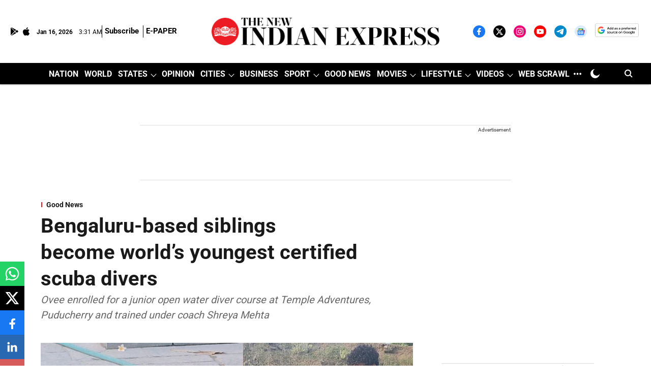

--- FILE ---
content_type: text/html; charset=utf-8
request_url: https://www.google.com/recaptcha/api2/aframe
body_size: 148
content:
<!DOCTYPE HTML><html><head><meta http-equiv="content-type" content="text/html; charset=UTF-8"></head><body><script nonce="6uRqP4eukHW1Kp7zt4fg3A">/** Anti-fraud and anti-abuse applications only. See google.com/recaptcha */ try{var clients={'sodar':'https://pagead2.googlesyndication.com/pagead/sodar?'};window.addEventListener("message",function(a){try{if(a.source===window.parent){var b=JSON.parse(a.data);var c=clients[b['id']];if(c){var d=document.createElement('img');d.src=c+b['params']+'&rc='+(localStorage.getItem("rc::a")?sessionStorage.getItem("rc::b"):"");window.document.body.appendChild(d);sessionStorage.setItem("rc::e",parseInt(sessionStorage.getItem("rc::e")||0)+1);localStorage.setItem("rc::h",'1768534267462');}}}catch(b){}});window.parent.postMessage("_grecaptcha_ready", "*");}catch(b){}</script></body></html>

--- FILE ---
content_type: application/javascript; charset=utf-8
request_url: https://fundingchoicesmessages.google.com/f/AGSKWxV7Ruyx9uKZ_mEhFoidGHJERdqC4n8aPX1jvj9t1haVABxQLjnujtzB_Fl8DRPSoMjvwE5HvHBIXK9ekluW_z-dBOatXmIfcmNDyu9lDJvdxsIBrqNpwcv55_QqGfmeArOBwGOPcjuHcKuj5vVV5e_8ecDv04RD2o-Y8Ad0e-ByToI2L8QFBWXoF64=/_Promoted/))/showpost-ad-/pc_ads./cci-ads-/youradhere_
body_size: -1293
content:
window['0ee7d7af-ddd7-4775-ab93-c2233f6b026d'] = true;